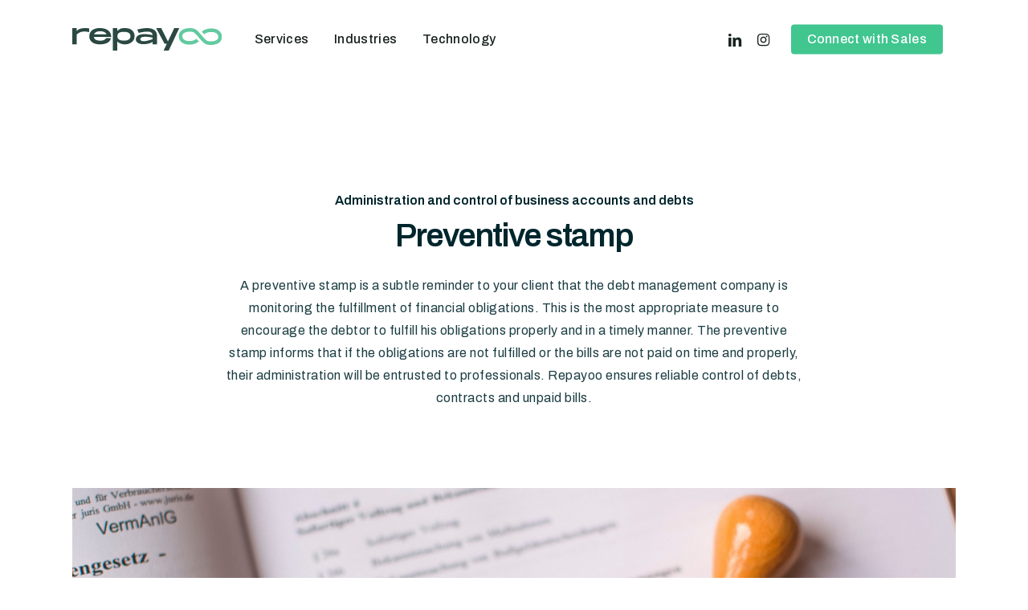

--- FILE ---
content_type: text/html; charset=UTF-8
request_url: https://repayoo.com/preventive-stamp/
body_size: 17841
content:
<!doctype html>
<html lang="lt-LT" class="no-js">
<head>
	<meta charset="UTF-8">
	<meta name="viewport" content="width=device-width, initial-scale=1, maximum-scale=1, user-scalable=0" /><meta name='robots' content='index, follow, max-image-preview:large, max-snippet:-1, max-video-preview:-1' />
	<style>img:is([sizes="auto" i], [sizes^="auto," i]) { contain-intrinsic-size: 3000px 1500px }</style>
	
	<!-- This site is optimized with the Yoast SEO plugin v26.7 - https://yoast.com/wordpress/plugins/seo/ -->
	<title>Preventive stamp | Administration and control of business accounts and debts</title>
	<meta name="description" content="We offer a preventive stamp on your invoices free of charge, the use of which will increase the probability of receiving timely payment of invoices by as much as 74%." />
	<link rel="canonical" href="https://repayoo.com/preventive-stamp/" />
	<meta property="og:locale" content="lt_LT" />
	<meta property="og:type" content="article" />
	<meta property="og:title" content="Preventive stamp | Administration and control of business accounts and debts" />
	<meta property="og:description" content="We offer a preventive stamp on your invoices free of charge, the use of which will increase the probability of receiving timely payment of invoices by as much as 74%." />
	<meta property="og:url" content="https://repayoo.com/preventive-stamp/" />
	<meta property="og:site_name" content="repayoo" />
	<meta property="article:publisher" content="https://www.facebook.com/repayoo" />
	<meta property="article:modified_time" content="2021-12-03T09:07:45+00:00" />
	<meta property="og:image" content="https://repayoo.com/wp-content/uploads/2021/12/repayoo-fb-og-en.png" />
	<meta property="og:image:width" content="1200" />
	<meta property="og:image:height" content="630" />
	<meta property="og:image:type" content="image/png" />
	<meta name="twitter:card" content="summary_large_image" />
	<meta name="twitter:site" content="@repayoo" />
	<meta name="twitter:label1" content="Est. reading time" />
	<meta name="twitter:data1" content="3 minutės" />
	<script type="application/ld+json" class="yoast-schema-graph">{"@context":"https://schema.org","@graph":[{"@type":"WebPage","@id":"https://repayoo.com/preventive-stamp/","url":"https://repayoo.com/preventive-stamp/","name":"Preventive stamp | Administration and control of business accounts and debts","isPartOf":{"@id":"https://repayoo.com/#website"},"datePublished":"2021-11-14T11:04:11+00:00","dateModified":"2021-12-03T09:07:45+00:00","description":"We offer a preventive stamp on your invoices free of charge, the use of which will increase the probability of receiving timely payment of invoices by as much as 74%.","breadcrumb":{"@id":"https://repayoo.com/preventive-stamp/#breadcrumb"},"inLanguage":"lt-LT","potentialAction":[{"@type":"ReadAction","target":["https://repayoo.com/preventive-stamp/"]}]},{"@type":"BreadcrumbList","@id":"https://repayoo.com/preventive-stamp/#breadcrumb","itemListElement":[{"@type":"ListItem","position":1,"name":"Home","item":"https://repayoo.com/"},{"@type":"ListItem","position":2,"name":"Preventive stamp"}]},{"@type":"WebSite","@id":"https://repayoo.com/#website","url":"https://repayoo.com/","name":"repayoo","description":"we get your debts paid using AI & CX","publisher":{"@id":"https://repayoo.com/#organization"},"potentialAction":[{"@type":"SearchAction","target":{"@type":"EntryPoint","urlTemplate":"https://repayoo.com/?s={search_term_string}"},"query-input":{"@type":"PropertyValueSpecification","valueRequired":true,"valueName":"search_term_string"}}],"inLanguage":"lt-LT"},{"@type":"Organization","@id":"https://repayoo.com/#organization","name":"Repayoo","url":"https://repayoo.com/","logo":{"@type":"ImageObject","inLanguage":"lt-LT","@id":"https://repayoo.com/#/schema/logo/image/","url":"http://repayoo.com/wp-content/uploads/2021/12/repayoo-rect.jpg","contentUrl":"http://repayoo.com/wp-content/uploads/2021/12/repayoo-rect.jpg","width":1200,"height":1200,"caption":"Repayoo"},"image":{"@id":"https://repayoo.com/#/schema/logo/image/"},"sameAs":["https://www.facebook.com/repayoo","https://x.com/repayoo","https://www.instagram.com/therepayoo/","https://www.linkedin.com/company/repayoo/about/"]}]}</script>
	<!-- / Yoast SEO plugin. -->


<link rel='dns-prefetch' href='//fonts.googleapis.com' />
<link rel='dns-prefetch' href='//www.googletagmanager.com' />
<link rel="alternate" type="application/rss+xml" title="repayoo &raquo; Įrašų RSS srautas" href="https://repayoo.com/feed/" />
<link rel="alternate" type="application/rss+xml" title="repayoo &raquo; Komentarų RSS srautas" href="https://repayoo.com/comments/feed/" />
<link rel="preload" href="https://repayoo.com/wp-content/themes/salient/css/fonts/icomoon.woff?v=1.2" as="font" type="font/woff" crossorigin="anonymous">
<style id='classic-theme-styles-inline-css' type='text/css'>
/*! This file is auto-generated */
.wp-block-button__link{color:#fff;background-color:#32373c;border-radius:9999px;box-shadow:none;text-decoration:none;padding:calc(.667em + 2px) calc(1.333em + 2px);font-size:1.125em}.wp-block-file__button{background:#32373c;color:#fff;text-decoration:none}
</style>
<style id='global-styles-inline-css' type='text/css'>
:root{--wp--preset--aspect-ratio--square: 1;--wp--preset--aspect-ratio--4-3: 4/3;--wp--preset--aspect-ratio--3-4: 3/4;--wp--preset--aspect-ratio--3-2: 3/2;--wp--preset--aspect-ratio--2-3: 2/3;--wp--preset--aspect-ratio--16-9: 16/9;--wp--preset--aspect-ratio--9-16: 9/16;--wp--preset--color--black: #000000;--wp--preset--color--cyan-bluish-gray: #abb8c3;--wp--preset--color--white: #ffffff;--wp--preset--color--pale-pink: #f78da7;--wp--preset--color--vivid-red: #cf2e2e;--wp--preset--color--luminous-vivid-orange: #ff6900;--wp--preset--color--luminous-vivid-amber: #fcb900;--wp--preset--color--light-green-cyan: #7bdcb5;--wp--preset--color--vivid-green-cyan: #00d084;--wp--preset--color--pale-cyan-blue: #8ed1fc;--wp--preset--color--vivid-cyan-blue: #0693e3;--wp--preset--color--vivid-purple: #9b51e0;--wp--preset--gradient--vivid-cyan-blue-to-vivid-purple: linear-gradient(135deg,rgba(6,147,227,1) 0%,rgb(155,81,224) 100%);--wp--preset--gradient--light-green-cyan-to-vivid-green-cyan: linear-gradient(135deg,rgb(122,220,180) 0%,rgb(0,208,130) 100%);--wp--preset--gradient--luminous-vivid-amber-to-luminous-vivid-orange: linear-gradient(135deg,rgba(252,185,0,1) 0%,rgba(255,105,0,1) 100%);--wp--preset--gradient--luminous-vivid-orange-to-vivid-red: linear-gradient(135deg,rgba(255,105,0,1) 0%,rgb(207,46,46) 100%);--wp--preset--gradient--very-light-gray-to-cyan-bluish-gray: linear-gradient(135deg,rgb(238,238,238) 0%,rgb(169,184,195) 100%);--wp--preset--gradient--cool-to-warm-spectrum: linear-gradient(135deg,rgb(74,234,220) 0%,rgb(151,120,209) 20%,rgb(207,42,186) 40%,rgb(238,44,130) 60%,rgb(251,105,98) 80%,rgb(254,248,76) 100%);--wp--preset--gradient--blush-light-purple: linear-gradient(135deg,rgb(255,206,236) 0%,rgb(152,150,240) 100%);--wp--preset--gradient--blush-bordeaux: linear-gradient(135deg,rgb(254,205,165) 0%,rgb(254,45,45) 50%,rgb(107,0,62) 100%);--wp--preset--gradient--luminous-dusk: linear-gradient(135deg,rgb(255,203,112) 0%,rgb(199,81,192) 50%,rgb(65,88,208) 100%);--wp--preset--gradient--pale-ocean: linear-gradient(135deg,rgb(255,245,203) 0%,rgb(182,227,212) 50%,rgb(51,167,181) 100%);--wp--preset--gradient--electric-grass: linear-gradient(135deg,rgb(202,248,128) 0%,rgb(113,206,126) 100%);--wp--preset--gradient--midnight: linear-gradient(135deg,rgb(2,3,129) 0%,rgb(40,116,252) 100%);--wp--preset--font-size--small: 13px;--wp--preset--font-size--medium: 20px;--wp--preset--font-size--large: 36px;--wp--preset--font-size--x-large: 42px;--wp--preset--spacing--20: 0.44rem;--wp--preset--spacing--30: 0.67rem;--wp--preset--spacing--40: 1rem;--wp--preset--spacing--50: 1.5rem;--wp--preset--spacing--60: 2.25rem;--wp--preset--spacing--70: 3.38rem;--wp--preset--spacing--80: 5.06rem;--wp--preset--shadow--natural: 6px 6px 9px rgba(0, 0, 0, 0.2);--wp--preset--shadow--deep: 12px 12px 50px rgba(0, 0, 0, 0.4);--wp--preset--shadow--sharp: 6px 6px 0px rgba(0, 0, 0, 0.2);--wp--preset--shadow--outlined: 6px 6px 0px -3px rgba(255, 255, 255, 1), 6px 6px rgba(0, 0, 0, 1);--wp--preset--shadow--crisp: 6px 6px 0px rgba(0, 0, 0, 1);}:where(.is-layout-flex){gap: 0.5em;}:where(.is-layout-grid){gap: 0.5em;}body .is-layout-flex{display: flex;}.is-layout-flex{flex-wrap: wrap;align-items: center;}.is-layout-flex > :is(*, div){margin: 0;}body .is-layout-grid{display: grid;}.is-layout-grid > :is(*, div){margin: 0;}:where(.wp-block-columns.is-layout-flex){gap: 2em;}:where(.wp-block-columns.is-layout-grid){gap: 2em;}:where(.wp-block-post-template.is-layout-flex){gap: 1.25em;}:where(.wp-block-post-template.is-layout-grid){gap: 1.25em;}.has-black-color{color: var(--wp--preset--color--black) !important;}.has-cyan-bluish-gray-color{color: var(--wp--preset--color--cyan-bluish-gray) !important;}.has-white-color{color: var(--wp--preset--color--white) !important;}.has-pale-pink-color{color: var(--wp--preset--color--pale-pink) !important;}.has-vivid-red-color{color: var(--wp--preset--color--vivid-red) !important;}.has-luminous-vivid-orange-color{color: var(--wp--preset--color--luminous-vivid-orange) !important;}.has-luminous-vivid-amber-color{color: var(--wp--preset--color--luminous-vivid-amber) !important;}.has-light-green-cyan-color{color: var(--wp--preset--color--light-green-cyan) !important;}.has-vivid-green-cyan-color{color: var(--wp--preset--color--vivid-green-cyan) !important;}.has-pale-cyan-blue-color{color: var(--wp--preset--color--pale-cyan-blue) !important;}.has-vivid-cyan-blue-color{color: var(--wp--preset--color--vivid-cyan-blue) !important;}.has-vivid-purple-color{color: var(--wp--preset--color--vivid-purple) !important;}.has-black-background-color{background-color: var(--wp--preset--color--black) !important;}.has-cyan-bluish-gray-background-color{background-color: var(--wp--preset--color--cyan-bluish-gray) !important;}.has-white-background-color{background-color: var(--wp--preset--color--white) !important;}.has-pale-pink-background-color{background-color: var(--wp--preset--color--pale-pink) !important;}.has-vivid-red-background-color{background-color: var(--wp--preset--color--vivid-red) !important;}.has-luminous-vivid-orange-background-color{background-color: var(--wp--preset--color--luminous-vivid-orange) !important;}.has-luminous-vivid-amber-background-color{background-color: var(--wp--preset--color--luminous-vivid-amber) !important;}.has-light-green-cyan-background-color{background-color: var(--wp--preset--color--light-green-cyan) !important;}.has-vivid-green-cyan-background-color{background-color: var(--wp--preset--color--vivid-green-cyan) !important;}.has-pale-cyan-blue-background-color{background-color: var(--wp--preset--color--pale-cyan-blue) !important;}.has-vivid-cyan-blue-background-color{background-color: var(--wp--preset--color--vivid-cyan-blue) !important;}.has-vivid-purple-background-color{background-color: var(--wp--preset--color--vivid-purple) !important;}.has-black-border-color{border-color: var(--wp--preset--color--black) !important;}.has-cyan-bluish-gray-border-color{border-color: var(--wp--preset--color--cyan-bluish-gray) !important;}.has-white-border-color{border-color: var(--wp--preset--color--white) !important;}.has-pale-pink-border-color{border-color: var(--wp--preset--color--pale-pink) !important;}.has-vivid-red-border-color{border-color: var(--wp--preset--color--vivid-red) !important;}.has-luminous-vivid-orange-border-color{border-color: var(--wp--preset--color--luminous-vivid-orange) !important;}.has-luminous-vivid-amber-border-color{border-color: var(--wp--preset--color--luminous-vivid-amber) !important;}.has-light-green-cyan-border-color{border-color: var(--wp--preset--color--light-green-cyan) !important;}.has-vivid-green-cyan-border-color{border-color: var(--wp--preset--color--vivid-green-cyan) !important;}.has-pale-cyan-blue-border-color{border-color: var(--wp--preset--color--pale-cyan-blue) !important;}.has-vivid-cyan-blue-border-color{border-color: var(--wp--preset--color--vivid-cyan-blue) !important;}.has-vivid-purple-border-color{border-color: var(--wp--preset--color--vivid-purple) !important;}.has-vivid-cyan-blue-to-vivid-purple-gradient-background{background: var(--wp--preset--gradient--vivid-cyan-blue-to-vivid-purple) !important;}.has-light-green-cyan-to-vivid-green-cyan-gradient-background{background: var(--wp--preset--gradient--light-green-cyan-to-vivid-green-cyan) !important;}.has-luminous-vivid-amber-to-luminous-vivid-orange-gradient-background{background: var(--wp--preset--gradient--luminous-vivid-amber-to-luminous-vivid-orange) !important;}.has-luminous-vivid-orange-to-vivid-red-gradient-background{background: var(--wp--preset--gradient--luminous-vivid-orange-to-vivid-red) !important;}.has-very-light-gray-to-cyan-bluish-gray-gradient-background{background: var(--wp--preset--gradient--very-light-gray-to-cyan-bluish-gray) !important;}.has-cool-to-warm-spectrum-gradient-background{background: var(--wp--preset--gradient--cool-to-warm-spectrum) !important;}.has-blush-light-purple-gradient-background{background: var(--wp--preset--gradient--blush-light-purple) !important;}.has-blush-bordeaux-gradient-background{background: var(--wp--preset--gradient--blush-bordeaux) !important;}.has-luminous-dusk-gradient-background{background: var(--wp--preset--gradient--luminous-dusk) !important;}.has-pale-ocean-gradient-background{background: var(--wp--preset--gradient--pale-ocean) !important;}.has-electric-grass-gradient-background{background: var(--wp--preset--gradient--electric-grass) !important;}.has-midnight-gradient-background{background: var(--wp--preset--gradient--midnight) !important;}.has-small-font-size{font-size: var(--wp--preset--font-size--small) !important;}.has-medium-font-size{font-size: var(--wp--preset--font-size--medium) !important;}.has-large-font-size{font-size: var(--wp--preset--font-size--large) !important;}.has-x-large-font-size{font-size: var(--wp--preset--font-size--x-large) !important;}
:where(.wp-block-post-template.is-layout-flex){gap: 1.25em;}:where(.wp-block-post-template.is-layout-grid){gap: 1.25em;}
:where(.wp-block-columns.is-layout-flex){gap: 2em;}:where(.wp-block-columns.is-layout-grid){gap: 2em;}
:root :where(.wp-block-pullquote){font-size: 1.5em;line-height: 1.6;}
</style>
<link rel='stylesheet' id='font-awesome-css' href='https://repayoo.com/wp-content/themes/salient/css/font-awesome.min.css?ver=4.7.1' type='text/css' media='all' />
<link rel='stylesheet' id='salient-grid-system-css' href='https://repayoo.com/wp-content/themes/salient/css/build/grid-system.css?ver=14.0.3' type='text/css' media='all' />
<link rel='stylesheet' id='main-styles-css' href='https://repayoo.com/wp-content/themes/salient/css/build/style.css?ver=14.0.3' type='text/css' media='all' />
<link rel='stylesheet' id='nectar-header-layout-left-aligned-css' href='https://repayoo.com/wp-content/themes/salient/css/build/header/header-layout-menu-left-aligned.css?ver=14.0.3' type='text/css' media='all' />
<link rel='stylesheet' id='responsive-css' href='https://repayoo.com/wp-content/themes/salient/css/build/responsive.css?ver=14.0.3' type='text/css' media='all' />
<link rel='stylesheet' id='skin-material-css' href='https://repayoo.com/wp-content/themes/salient/css/build/skin-material.css?ver=14.0.3' type='text/css' media='all' />
<link rel='stylesheet' id='salient-wp-menu-dynamic-css' href='https://repayoo.com/wp-content/uploads/salient/menu-dynamic.css?ver=63560' type='text/css' media='all' />
<link rel='stylesheet' id='js_composer_front-css' href='https://repayoo.com/wp-content/plugins/js_composer_salient/assets/css/js_composer.min.css?ver=6.6.0' type='text/css' media='all' />
<link rel='stylesheet' id='dynamic-css-css' href='https://repayoo.com/wp-content/themes/salient/css/salient-dynamic-styles.css?ver=91578' type='text/css' media='all' />
<style id='dynamic-css-inline-css' type='text/css'>
@media only screen and (min-width:1000px){body #ajax-content-wrap.no-scroll{min-height:calc(100vh - 98px);height:calc(100vh - 98px)!important;}}@media only screen and (min-width:1000px){#page-header-wrap.fullscreen-header,#page-header-wrap.fullscreen-header #page-header-bg,html:not(.nectar-box-roll-loaded) .nectar-box-roll > #page-header-bg.fullscreen-header,.nectar_fullscreen_zoom_recent_projects,#nectar_fullscreen_rows:not(.afterLoaded) > div{height:calc(100vh - 97px);}.wpb_row.vc_row-o-full-height.top-level,.wpb_row.vc_row-o-full-height.top-level > .col.span_12{min-height:calc(100vh - 97px);}html:not(.nectar-box-roll-loaded) .nectar-box-roll > #page-header-bg.fullscreen-header{top:98px;}.nectar-slider-wrap[data-fullscreen="true"]:not(.loaded),.nectar-slider-wrap[data-fullscreen="true"]:not(.loaded) .swiper-container{height:calc(100vh - 96px)!important;}.admin-bar .nectar-slider-wrap[data-fullscreen="true"]:not(.loaded),.admin-bar .nectar-slider-wrap[data-fullscreen="true"]:not(.loaded) .swiper-container{height:calc(100vh - 96px - 32px)!important;}}@media only screen and (max-width:999px){.using-mobile-browser #nectar_fullscreen_rows:not(.afterLoaded):not([data-mobile-disable="on"]) > div{height:calc(100vh - 120px);}.using-mobile-browser .wpb_row.vc_row-o-full-height.top-level,.using-mobile-browser .wpb_row.vc_row-o-full-height.top-level > .col.span_12,[data-permanent-transparent="1"].using-mobile-browser .wpb_row.vc_row-o-full-height.top-level,[data-permanent-transparent="1"].using-mobile-browser .wpb_row.vc_row-o-full-height.top-level > .col.span_12{min-height:calc(100vh - 120px);}html:not(.nectar-box-roll-loaded) .nectar-box-roll > #page-header-bg.fullscreen-header,.nectar_fullscreen_zoom_recent_projects,.nectar-slider-wrap[data-fullscreen="true"]:not(.loaded),.nectar-slider-wrap[data-fullscreen="true"]:not(.loaded) .swiper-container,#nectar_fullscreen_rows:not(.afterLoaded):not([data-mobile-disable="on"]) > div{height:calc(100vh - 67px);}.wpb_row.vc_row-o-full-height.top-level,.wpb_row.vc_row-o-full-height.top-level > .col.span_12{min-height:calc(100vh - 67px);}body[data-transparent-header="false"] #ajax-content-wrap.no-scroll{min-height:calc(100vh - 67px);height:calc(100vh - 67px);}}body .container-wrap .vc_row-fluid[data-column-margin="80px"] > .span_12,body .container-wrap .vc_row-fluid[data-column-margin="80px"] .full-page-inner > .container > .span_12,body .container-wrap .vc_row-fluid[data-column-margin="80px"] .full-page-inner > .span_12{margin-left:-40px;margin-right:-40px;}body .container-wrap .vc_row-fluid[data-column-margin="80px"] .wpb_column:not(.child_column),body .container-wrap .inner_row[data-column-margin="80px"] .child_column{padding-left:40px;padding-right:40px;}.container-wrap .vc_row-fluid[data-column-margin="80px"].full-width-content > .span_12,.container-wrap .vc_row-fluid[data-column-margin="80px"].full-width-content .full-page-inner > .span_12{margin-left:0;margin-right:0;padding-left:40px;padding-right:40px;}.single-portfolio #full_width_portfolio .vc_row-fluid[data-column-margin="80px"].full-width-content > .span_12{padding-right:40px;}@media only screen and (max-width:999px) and (min-width:690px){.vc_row-fluid[data-column-margin="80px"] > .span_12 > .one-fourths:not([class*="vc_col-xs-"]),.vc_row-fluid .vc_row-fluid.inner_row[data-column-margin="80px"] > .span_12 > .one-fourths:not([class*="vc_col-xs-"]){margin-bottom:80px;}}@media only screen and (max-width:999px){body .vc_row-fluid:not(.full-width-content) > .span_12 .vc_col-sm-2:not(:last-child):not([class*="vc_col-xs-"]){margin-bottom:25px;}}@media only screen and (min-width :690px) and (max-width :999px){body .vc_col-sm-2{width:31.2%;margin-left:3.1%;}body .full-width-content .vc_col-sm-2{width:33.3%;margin-left:0;}.vc_row-fluid .vc_col-sm-2[class*="vc_col-sm-"]:first-child:not([class*="offset"]),.vc_row-fluid .vc_col-sm-2[class*="vc_col-sm-"]:nth-child(3n+4):not([class*="offset"]){margin-left:0;}}@media only screen and (max-width :690px){body .vc_row-fluid .vc_col-sm-2:not([class*="vc_col-xs"]),body .vc_row-fluid.full-width-content .vc_col-sm-2:not([class*="vc_col-xs"]){width:50%;}.vc_row-fluid .vc_col-sm-2[class*="vc_col-sm-"]:first-child:not([class*="offset"]),.vc_row-fluid .vc_col-sm-2[class*="vc_col-sm-"]:nth-child(2n+3):not([class*="offset"]){margin-left:0;}}.container-wrap .main-content .column-image-bg-wrap[data-bg-pos="center center"] .column-image-bg{background-position:center center;}.wpb_column[data-border-radius="3px"] > .vc_column-inner,.wpb_column[data-border-radius="3px"] > .vc_column-inner > .column-link,.wpb_column[data-border-radius="3px"] > .vc_column-inner > .column-bg-overlay-wrap,.wpb_column[data-border-radius="3px"] > .vc_column-inner > .column-image-bg-wrap[data-bg-animation="zoom-out-reveal"],.wpb_column[data-border-radius="3px"] > .vc_column-inner > .column-image-bg-wrap .column-image-bg,.wpb_column[data-border-radius="3px"] > .vc_column-inner > .column-image-bg-wrap[data-n-parallax-bg="true"]{border-radius:3px;}.col.padding-4-percent > .vc_column-inner,.col.padding-4-percent > .n-sticky > .vc_column-inner{padding:calc(600px * 0.06);}@media only screen and (max-width:690px){.col.padding-4-percent > .vc_column-inner,.col.padding-4-percent > .n-sticky > .vc_column-inner{padding:calc(100vw * 0.06);}}@media only screen and (min-width:1000px){.col.padding-4-percent > .vc_column-inner,.col.padding-4-percent > .n-sticky > .vc_column-inner{padding:calc((100vw - 180px) * 0.04);}.column_container:not(.vc_col-sm-12) .col.padding-4-percent > .vc_column-inner{padding:calc((100vw - 180px) * 0.02);}}@media only screen and (min-width:1425px){.col.padding-4-percent > .vc_column-inner{padding:calc(1245px * 0.04);}.column_container:not(.vc_col-sm-12) .col.padding-4-percent > .vc_column-inner{padding:calc(1245px * 0.02);}}.full-width-content .col.padding-4-percent > .vc_column-inner{padding:calc(100vw * 0.04);}@media only screen and (max-width:999px){.full-width-content .col.padding-4-percent > .vc_column-inner{padding:calc(100vw * 0.06);}}@media only screen and (min-width:1000px){.full-width-content .column_container:not(.vc_col-sm-12) .col.padding-4-percent > .vc_column-inner{padding:calc(100vw * 0.02);}}@media only screen and (max-width:999px){.divider-wrap.height_tablet_70px > .divider{height:70px!important;}}@media only screen and (max-width:999px){.divider-wrap.height_tablet_50px > .divider{height:50px!important;}}@media only screen and (max-width:999px){.divider-wrap.height_tablet_270px > .divider{height:270px!important;}}@media only screen and (max-width:999px){.divider-wrap.height_tablet_265px > .divider{height:265px!important;}}.nectar-button.small{border-radius:2px 2px 2px 2px;font-size:12px;padding:8px 14px;color:#FFF;box-shadow:0 -1px rgba(0,0,0,0.1) inset;}.nectar-button.small.see-through,.nectar-button.small.see-through-2,.nectar-button.small.see-through-3{padding-top:6px;padding-bottom:6px}.nectar-button.small i{font-size:16px;line-height:16px;right:26px}.nectar-button.small i.icon-button-arrow{font-size:16px}.nectar-button.has-icon.small,.nectar-button.tilt.has-icon.small{padding-left:33px;padding-right:33px}.nectar-button.has-icon.small:hover span,.nectar-button.tilt.small.has-icon span,body.material .nectar-button.has-icon.small span{-webkit-transform:translateX(-14px);transform:translateX(-14px)}.nectar-button.small.has-icon:hover i,.nectar-button.small.tilt.has-icon i{-webkit-transform:translateX(10px);transform:translateX(10px);}body.material .nectar-button.small i{font-size:14px;}body.material[data-button-style^="rounded"] .nectar-button.small i{font-size:12px;}@media only screen and (max-width:690px){.divider-wrap.height_phone_265px > .divider{height:265px!important;}}@media only screen and (max-width:690px){.divider-wrap.height_phone_270px > .divider{height:270px!important;}}@media only screen and (max-width:690px){.divider-wrap.height_phone_50px > .divider{height:50px!important;}}@media only screen and (max-width:690px){.divider-wrap.height_phone_70px > .divider{height:70px!important;}}.screen-reader-text,.nectar-skip-to-content:not(:focus){border:0;clip:rect(1px,1px,1px,1px);clip-path:inset(50%);height:1px;margin:-1px;overflow:hidden;padding:0;position:absolute!important;width:1px;word-wrap:normal!important;}
.hs_upload_overdue_invoice.hs-upload_overdue_invoice.hs-fieldtype-file.field.hs-form-field {
    border: 1px solid #cbd6e2;
    padding: 20px 20px 10px 20px;
    background: #f5f8fa;
}
hr {
    margin:60px 0px;
}
body.single .heading-title {
    margin:0px !important;
}
.form-header-btn {
    background:#41c68f !important;
    color:#fff !important;
    border:0px !important;
}
.meta-comment-count {
    display:none !important;
}
ul.sub-menu a {
    padding:17px 20px !important;
}
.sf-menu >li ul {
    padding:0px !important;
}
.wp-for-button {
    background:#41c68f !important;
    color:#fff !important;
}
.testimonial_slider .controls {
   text-align: left !important; 
}
.testimonial_slider[data-style="minimal"] .slides {
    margin: 0 !important;
}
.testimonial_slider[data-style="minimal"] blockquote {
    padding: 0 !important;
}
.testimonial_slider p {
    text-align: left !important;
}
.testimonial_slider[data-style="minimal"] .testimonial-next-prev .prev {
    display:none !important;
}
ul.off-canvas-social-links {
    padding-top: 40px !IMPORTANT;
}
li#menu-item-52 a span {
    color: #fff !important;
}
.flickity-viewport:hover {
    transform:scale(1) !important;
}
.flickity-viewport h4 {
   font-size:20px !important;
    line-height:24px !important;
    letter-spacing:0px !important; 
}
#services h3 {
    font-size:20px !important;
    line-height:32px !important;
    letter-spacing:0px !important;
}
.features h5 {
    font-weight:800 !important;
}
span.title {
    text-align: left !important;
    font-size: 16px !IMPORTANT;
}
span.testimonial-name {
    text-align: left !important;
    transform: scale(1) !important;
    font-size: 18px !IMPORTANT;
}
.iwithtext .iwt-text {
    padding-left: 45px !important;
}
.iwt-icon i {
    font-size: 24px !important;
}
#footer-widgets h6 {
    color:#61ca9f !important;
    margin-bottom: 25px !important;
}
.footer-link-about {
    display: block;
    font-size: 20px;
    margin-top: 10px;
    color: #61ca9f !important;
}
.footer-link-about a {
    color: #61ca9f !important;
}
p {
    opacity: 0.9 !important;
    transition:all 250ms ease;
}
p:hover {
    opacity: 1 !important;
    transition:all 250ms ease;
}
blockquote p {
    opacity: 1 !important;
}
@media only screen and (max-width: 690px) {
    .hero-button {
        width:100% !important;
        text-align:center !important;
        font-size: 17px !important;
    }
    body[data-slide-out-widget-area-style="slide-out-from-right"] #slide-out-widget-area .off-canvas-social-links li a {
        padding:0 9px !important;
    }
    blockquote p {
        font-size:18px !important;
        line-height:28px !important;
    }
    input#wpforms-807-field_2 {
    padding: 22.5px 12px;
}
}
@media only screen and (min-width: 1000px) {
#footer-outer .row {
    padding: 140px 0 120px;
}
.form-header .wpforms-field-container {
    display:inline-block;
}
.form-header .wpforms-submit-container {
    display:inline-block;
}
.form-header input#wpforms-807-field_2 {
    max-width: 98% !important;
    padding: 22.5px 12px;
}
.form-header .wpforms-field-container {
    min-width: 50%;
}
}


-------


.open-quote,
.close-quote {
    font-family:"Basis", sans-serif !important;
    font-size:24px !important;
}
</style>
<link rel='stylesheet' id='salient-child-style-css' href='https://repayoo.com/wp-content/themes/salient-child/style.css?ver=14.0.3' type='text/css' media='all' />
<link rel='stylesheet' id='redux-google-fonts-salient_redux-css' href='https://fonts.googleapis.com/css?family=Archivo%3A500%2C400%2C600%2C700%7CSpectral%3A400italic&#038;display=swap&#038;ver=1643807452' type='text/css' media='all' />
<script type="text/javascript" src="https://repayoo.com/wp-includes/js/jquery/jquery.min.js?ver=3.7.1" id="jquery-core-js"></script>
<script type="text/javascript" src="https://repayoo.com/wp-includes/js/jquery/jquery-migrate.min.js?ver=3.4.1" id="jquery-migrate-js"></script>
<link rel="https://api.w.org/" href="https://repayoo.com/wp-json/" /><link rel="alternate" title="JSON" type="application/json" href="https://repayoo.com/wp-json/wp/v2/pages/683" /><link rel="EditURI" type="application/rsd+xml" title="RSD" href="https://repayoo.com/xmlrpc.php?rsd" />
<meta name="generator" content="WordPress 6.8.3" />
<link rel='shortlink' href='https://repayoo.com/?p=683' />
<link rel="alternate" title="oEmbed (JSON)" type="application/json+oembed" href="https://repayoo.com/wp-json/oembed/1.0/embed?url=https%3A%2F%2Frepayoo.com%2Fpreventive-stamp%2F" />
<link rel="alternate" title="oEmbed (XML)" type="text/xml+oembed" href="https://repayoo.com/wp-json/oembed/1.0/embed?url=https%3A%2F%2Frepayoo.com%2Fpreventive-stamp%2F&#038;format=xml" />
<meta name="generator" content="Site Kit by Google 1.170.0" /><script type="text/javascript"> var root = document.getElementsByTagName( "html" )[0]; root.setAttribute( "class", "js" ); </script><meta name="verify-paysera" content="3feaa16b9b532723f8f1b4bcec23f8f1">
<!-- Global site tag (gtag.js) - Google Analytics -->
<script async src="https://www.googletagmanager.com/gtag/js?id=G-WTVF1FJNST"></script>
<script>
  window.dataLayer = window.dataLayer || [];
  function gtag(){dataLayer.push(arguments);}
  gtag('js', new Date());

  gtag('config', 'G-WTVF1FJNST');
</script>

<!-- Facebook Pixel Code -->
<script>
  !function(f,b,e,v,n,t,s)
  {if(f.fbq)return;n=f.fbq=function(){n.callMethod?
  n.callMethod.apply(n,arguments):n.queue.push(arguments)};
  if(!f._fbq)f._fbq=n;n.push=n;n.loaded=!0;n.version='2.0';
  n.queue=[];t=b.createElement(e);t.async=!0;
  t.src=v;s=b.getElementsByTagName(e)[0];
  s.parentNode.insertBefore(t,s)}(window, document,'script',
  'https://connect.facebook.net/en_US/fbevents.js');
  fbq('init', '305000728136968');
  fbq('track', 'PageView');
</script>
<noscript><img height="1" width="1" style="display:none"
  src="https://www.facebook.com/tr?id=305000728136968&ev=PageView&noscript=1"
/></noscript>
<!-- End Facebook Pixel Code -->

<!-- Start of HubSpot Embed Code -->
  <script type="text/javascript" id="hs-script-loader" async defer src="//js-eu1.hs-scripts.com/25310960.js"></script>
<!-- End of HubSpot Embed Code -->

<meta name="robots" content="max-image-preview:large">
<meta name="msapplication-TileColor" content="#284842">
<meta name="theme-color" content="#284842"><meta name="generator" content="Powered by WPBakery Page Builder - drag and drop page builder for WordPress."/>
<link rel="icon" href="https://repayoo.com/wp-content/uploads/2021/11/cropped-repayoo-icon-3-32x32.jpg" sizes="32x32" />
<link rel="icon" href="https://repayoo.com/wp-content/uploads/2021/11/cropped-repayoo-icon-3-192x192.jpg" sizes="192x192" />
<link rel="apple-touch-icon" href="https://repayoo.com/wp-content/uploads/2021/11/cropped-repayoo-icon-3-180x180.jpg" />
<meta name="msapplication-TileImage" content="https://repayoo.com/wp-content/uploads/2021/11/cropped-repayoo-icon-3-270x270.jpg" />
<noscript><style> .wpb_animate_when_almost_visible { opacity: 1; }</style></noscript></head><body class="wp-singular page-template-default page page-id-683 wp-theme-salient wp-child-theme-salient-child no-webp-support material wpb-js-composer js-comp-ver-6.6.0 vc_responsive" data-footer-reveal="false" data-footer-reveal-shadow="none" data-header-format="menu-left-aligned" data-body-border="off" data-boxed-style="" data-header-breakpoint="1000" data-dropdown-style="minimal" data-cae="easeOutCubic" data-cad="750" data-megamenu-width="contained" data-aie="none" data-ls="fancybox" data-apte="horizontal_swipe_basic" data-hhun="1" data-fancy-form-rcs="default" data-form-style="default" data-form-submit="regular" data-is="minimal" data-button-style="slightly_rounded_shadow" data-user-account-button="false" data-flex-cols="true" data-col-gap="default" data-header-inherit-rc="false" data-header-search="false" data-animated-anchors="true" data-ajax-transitions="false" data-full-width-header="false" data-slide-out-widget-area="true" data-slide-out-widget-area-style="slide-out-from-right" data-user-set-ocm="off" data-loading-animation="none" data-bg-header="false" data-responsive="1" data-ext-responsive="true" data-ext-padding="90" data-header-resize="0" data-header-color="custom" data-transparent-header="false" data-cart="false" data-remove-m-parallax="" data-remove-m-video-bgs="" data-m-animate="0" data-force-header-trans-color="light" data-smooth-scrolling="0" data-permanent-transparent="false" >
	
	<script type="text/javascript">
	 (function(window, document) {

		 if(navigator.userAgent.match(/(Android|iPod|iPhone|iPad|BlackBerry|IEMobile|Opera Mini)/)) {
			 document.body.className += " using-mobile-browser mobile ";
		 }

		 if( !("ontouchstart" in window) ) {

			 var body = document.querySelector("body");
			 var winW = window.innerWidth;
			 var bodyW = body.clientWidth;

			 if (winW > bodyW + 4) {
				 body.setAttribute("style", "--scroll-bar-w: " + (winW - bodyW - 4) + "px");
			 } else {
				 body.setAttribute("style", "--scroll-bar-w: 0px");
			 }
		 }

	 })(window, document);
   </script><a href="#ajax-content-wrap" class="nectar-skip-to-content">Skip to main content</a><div class="ocm-effect-wrap"><div class="ocm-effect-wrap-inner">	
	<div id="header-space"  data-header-mobile-fixed='1'></div> 
	
		<div id="header-outer" data-has-menu="true" data-has-buttons="no" data-header-button_style="default" data-using-pr-menu="true" data-mobile-fixed="1" data-ptnm="false" data-lhe="default" data-user-set-bg="#ffffff" data-format="menu-left-aligned" data-permanent-transparent="false" data-megamenu-rt="0" data-remove-fixed="1" data-header-resize="0" data-cart="false" data-transparency-option="0" data-box-shadow="none" data-shrink-num="6" data-using-secondary="0" data-using-logo="1" data-logo-height="28" data-m-logo-height="44" data-padding="35" data-full-width="false" data-condense="false" >
		
<div id="search-outer" class="nectar">
	<div id="search">
		<div class="container">
			 <div id="search-box">
				 <div class="inner-wrap">
					 <div class="col span_12">
						  <form role="search" action="https://repayoo.com/" method="GET">
														 <input type="text" name="s"  value="" aria-label="Search" placeholder="Search" />
							 
						<span>Hit enter to search or ESC to close</span>
												</form>
					</div><!--/span_12-->
				</div><!--/inner-wrap-->
			 </div><!--/search-box-->
			 <div id="close"><a href="#"><span class="screen-reader-text">Close Search</span>
				<span class="close-wrap"> <span class="close-line close-line1"></span> <span class="close-line close-line2"></span> </span>				 </a></div>
		 </div><!--/container-->
	</div><!--/search-->
</div><!--/search-outer-->

<header id="top">
	<div class="container">
		<div class="row">
			<div class="col span_3">
								<a id="logo" href="https://repayoo.com" data-supplied-ml-starting-dark="false" data-supplied-ml-starting="false" data-supplied-ml="true" >
					<img class="stnd skip-lazy default-logo dark-version" width="199" height="30" alt="repayoo" src="https://repayoo.com/wp-content/uploads/repayoo-logo.svg" srcset="https://repayoo.com/wp-content/uploads/repayoo-logo.svg 1x, https://repayoo.com/wp-content/uploads/repayoo-logo.svg 2x" /><img class="mobile-only-logo skip-lazy" alt="repayoo" width="199" height="62" src="https://repayoo.com/wp-content/uploads/repayoo-dark-mobile-logo.svg" />				</a>
							</div><!--/span_3-->

			<div class="col span_9 col_last">
									<div class="nectar-mobile-only mobile-header"><div class="inner"></div></div>
													<div class="slide-out-widget-area-toggle mobile-icon slide-out-from-right" data-custom-color="false" data-icon-animation="simple-transform">
						<div> <a href="#sidewidgetarea" aria-label="Navigation Menu" aria-expanded="false" class="closed using-label">
							<i class="label">Menu</i><span aria-hidden="true"> <i class="lines-button x2"> <i class="lines"></i> </i> </span>
						</a></div>
					</div>
				
									<nav>
													<ul class="sf-menu">
								<li id="menu-item-47" class="menu-item menu-item-type-post_type menu-item-object-page menu-item-has-children nectar-regular-menu-item menu-item-47"><a href="https://repayoo.com/services/"><span class="menu-title-text">Services</span></a>
<ul class="sub-menu">
	<li id="menu-item-350" class="menu-item menu-item-type-post_type menu-item-object-page nectar-regular-menu-item menu-item-350"><a href="https://repayoo.com/services/payment-monitoring/"><span class="menu-title-text">Payment monitoring</span></a></li>
	<li id="menu-item-351" class="menu-item menu-item-type-post_type menu-item-object-page nectar-regular-menu-item menu-item-351"><a href="https://repayoo.com/services/debt-recovery/"><span class="menu-title-text">Debt recovery</span></a></li>
	<li id="menu-item-349" class="menu-item menu-item-type-post_type menu-item-object-page nectar-regular-menu-item menu-item-349"><a href="https://repayoo.com/services/debt-purchase/"><span class="menu-title-text">Debt purchase</span></a></li>
</ul>
</li>
<li id="menu-item-49" class="menu-item menu-item-type-post_type menu-item-object-page nectar-regular-menu-item menu-item-49"><a href="https://repayoo.com/industries/"><span class="menu-title-text">Industries</span></a></li>
<li id="menu-item-50" class="menu-item menu-item-type-post_type menu-item-object-page nectar-regular-menu-item menu-item-50"><a href="https://repayoo.com/technology/"><span class="menu-title-text">Technology</span></a></li>
							</ul>
						
					</nav>

					
				</div><!--/span_9-->

									<div class="right-aligned-menu-items">
						<nav>
							<ul class="buttons sf-menu" data-user-set-ocm="off">

								<li id="menu-item-612" class="menu-item menu-item-type-post_type menu-item-object-page button_solid_color menu-item-612"><a href="https://repayoo.com/connect-with-sales/"><span class="menu-title-text">Connect with Sales</span></a></li>

							</ul>

							<ul><li id="social-in-menu" class="button_social_group"><a target="_blank" rel="noopener" href="https://www.linkedin.com/company/repayoo/about/"><span class="screen-reader-text">linkedin</span><i class="fa fa-linkedin" aria-hidden="true"></i> </a><a target="_blank" rel="noopener" href="https://www.instagram.com/therepayoo/"><span class="screen-reader-text">instagram</span><i class="fa fa-instagram" aria-hidden="true"></i> </a></li></ul>						</nav>
					</div><!--/right-aligned-menu-items-->

					
			</div><!--/row-->
					</div><!--/container-->
	</header>		
	</div>
		<div id="ajax-content-wrap">
<div class="container-wrap">
	<div class="container main-content">
		<div class="row">
			
		<div id="fws_6968583d57da0"  data-column-margin="default" data-midnight="dark"  class="wpb_row vc_row-fluid vc_row top-level"  style="padding-top: 0px; padding-bottom: 0px; "><div class="row-bg-wrap" data-bg-animation="none" data-bg-overlay="false"><div class="inner-wrap"><div class="row-bg"  style=""></div></div></div><div class="row_col_wrap_12 col span_12 dark left">
	<div  class="vc_col-sm-2 wpb_column column_container vc_column_container col no-extra-padding inherit_tablet inherit_phone"  data-padding-pos="all" data-has-bg-color="false" data-bg-color="" data-bg-opacity="1" data-animation="" data-delay="0" >
		<div class="vc_column-inner" >
			<div class="wpb_wrapper">
				
			</div> 
		</div>
	</div> 

	<div  class="vc_col-sm-8 wpb_column column_container vc_column_container col no-extra-padding inherit_tablet inherit_phone"  data-padding-pos="all" data-has-bg-color="false" data-bg-color="" data-bg-opacity="1" data-animation="" data-delay="0" >
		<div class="vc_column-inner" >
			<div class="wpb_wrapper">
				<div class="divider-wrap height_tablet_70px height_phone_70px" data-alignment="default"><div style="height: 100px;" class="divider"></div></div>
<div class="wpb_text_column wpb_content_element" >
	<div class="wpb_wrapper">
		<h6 style="text-align: center;">Administration and control of business accounts and debts</h6>
<h1 style="text-align: center;">Preventive stamp</h1>
	</div>
</div>




<div class="wpb_text_column wpb_content_element" >
	<div class="wpb_wrapper">
		<p style="text-align: center;">A preventive stamp is a subtle reminder to your client that the debt management company is monitoring the fulfillment of financial obligations. This is the most appropriate measure to encourage the debtor to fulfill his obligations properly and in a timely manner. The preventive stamp informs that if the obligations are not fulfilled or the bills are not paid on time and properly, their administration will be entrusted to professionals. Repayoo ensures reliable control of debts, contracts and unpaid bills.</p>
	</div>
</div>



<div class="divider-wrap height_tablet_50px height_phone_50px" data-alignment="default"><div style="height: 50px;" class="divider"></div></div>
			</div> 
		</div>
	</div> 

	<div  class="vc_col-sm-2 wpb_column column_container vc_column_container col no-extra-padding inherit_tablet inherit_phone"  data-padding-pos="all" data-has-bg-color="false" data-bg-color="" data-bg-opacity="1" data-animation="" data-delay="0" >
		<div class="vc_column-inner" >
			<div class="wpb_wrapper">
				
			</div> 
		</div>
	</div> 
</div></div>
		<div id="fws_6968583d588ea"  data-column-margin="default" data-midnight="dark"  class="wpb_row vc_row-fluid vc_row"  style="padding-top: 0px; padding-bottom: 0px; "><div class="row-bg-wrap" data-bg-animation="none" data-bg-overlay="false"><div class="inner-wrap"><div class="row-bg"  style=""></div></div></div><div class="row_col_wrap_12 col span_12 dark left">
	<div style="" class="vc_col-sm-12 wpb_column column_container vc_column_container col no-extra-padding inherit_tablet inherit_phone" data-using-bg="true" data-bg-cover="true" data-padding-pos="all" data-has-bg-color="false" data-bg-color="" data-bg-opacity="1" data-animation="" data-delay="0" >
		<div class="vc_column-inner" ><div class="column-image-bg-wrap" data-bg-pos="center center" data-bg-animation="none" data-bg-overlay="false"><div class="inner-wrap"><div class="column-image-bg" style="" data-nectar-img-src="https://repayoo.com/wp-content/uploads/2021/11/prevencinis-spaudas-scaled.jpeg"></div></div></div>
			<div class="wpb_wrapper">
				<div class="divider-wrap height_tablet_270px height_phone_270px" data-alignment="default"><div style="height: 430px;" class="divider"></div></div>
			</div> 
		</div>
	</div> 
</div></div>
		<div id="fws_6968583d593d0"  data-column-margin="80px" data-midnight="dark"  class="wpb_row vc_row-fluid vc_row full-width-section  vc_row-o-equal-height vc_row-flex  vc_row-o-content-middle"  style="padding-top: 100px; padding-bottom: 30px; "><div class="row-bg-wrap" data-bg-animation="none" data-bg-overlay="false"><div class="inner-wrap"><div class="row-bg"  style=""></div></div></div><div class="row_col_wrap_12 col span_12 dark left">
	<div style="" class="vc_col-sm-6 wpb_column column_container vc_column_container col has-animation no-extra-padding inherit_tablet inherit_phone" data-using-bg="true" data-border-radius="3px" data-bg-cover="true" data-padding-pos="all" data-has-bg-color="false" data-bg-color="" data-bg-opacity="1" data-animation="fade-in-from-bottom" data-delay="0" >
		<div class="vc_column-inner" ><div class="column-image-bg-wrap" data-bg-pos="center center" data-bg-animation="none" data-bg-overlay="false"><div class="inner-wrap"><div class="column-image-bg" style="" data-nectar-img-src="https://repayoo.com/wp-content/uploads/2.jpeg"></div></div></div>
			<div class="wpb_wrapper">
				<div class="divider-wrap height_tablet_265px height_phone_265px" data-alignment="default"><div style="height: 500px;" class="divider"></div></div>
			</div> 
		</div>
	</div> 

	<div  class="vc_col-sm-6 wpb_column column_container vc_column_container col has-animation padding-4-percent inherit_tablet inherit_phone"  data-padding-pos="all" data-has-bg-color="false" data-bg-color="" data-bg-opacity="1" data-animation="fade-in-from-bottom" data-delay="0" >
		<div class="vc_column-inner" >
			<div class="wpb_wrapper">
				
<div class="wpb_text_column wpb_content_element" >
	<div class="wpb_wrapper">
		<h2>Bills paid on time</h2>
	</div>
</div>




<div class="wpb_text_column wpb_content_element" >
	<div class="wpb_wrapper">
		<p>Use the Repayoo preventive stamp to mark all the invoices, contracts, and settlement documents you send to your customers and you will see that working capital begins to return much faster. You can also use the electronic version of the stamp.</p>
<p>It is important to maintain consistency, that is why all unpaid bills marked with preventive stamp should be transferred for recovery immediately.</p>
	</div>
</div>



<a class="nectar-button small regular accent-color  regular-button"  style="margin-top: 20px; color: #ffffff; "  href="http://repayoo.com/connect-with-sales/" data-color-override="false" data-hover-color-override="false" data-hover-text-color-override="#fff"><span>Contact us</span></a>
			</div> 
		</div>
	</div> 
</div></div>
		<div id="fws_6968583d5b695"  data-column-margin="80px" data-midnight="dark"  class="wpb_row vc_row-fluid vc_row full-width-section  vc_row-o-equal-height vc_row-flex  vc_row-o-content-middle"  style="padding-top: 30px; padding-bottom: 80px; "><div class="row-bg-wrap" data-bg-animation="none" data-bg-overlay="false"><div class="inner-wrap"><div class="row-bg"  style=""></div></div></div><div class="row_col_wrap_12 col span_12 dark left">
	<div  class="vc_col-sm-6 wpb_column column_container vc_column_container col has-animation padding-4-percent inherit_tablet inherit_phone"  data-padding-pos="all" data-has-bg-color="false" data-bg-color="" data-bg-opacity="1" data-animation="fade-in-from-bottom" data-delay="0" >
		<div class="vc_column-inner" >
			<div class="wpb_wrapper">
				
<div class="wpb_text_column wpb_content_element" >
	<div class="wpb_wrapper">
		<h2>Timely commitments</h2>
	</div>
</div>




<div class="wpb_text_column wpb_content_element" >
	<div class="wpb_wrapper">
		<p>Our preventive stamp on your documents will warn partners or customers to fulfill their obligations in a timely and proper manner. Using the preventive stamp service will significantly reduce the number of overdue bills.</p>
	</div>
</div>



<a class="nectar-button small regular accent-color  regular-button"  style="margin-top: 20px; color: #ffffff; "  href="http://repayoo.com/connect-with-sales/" data-color-override="false" data-hover-color-override="false" data-hover-text-color-override="#fff"><span>Contact us</span></a>
			</div> 
		</div>
	</div> 

	<div style="" class="vc_col-sm-6 wpb_column column_container vc_column_container col has-animation no-extra-padding inherit_tablet inherit_phone" data-using-bg="true" data-border-radius="3px" data-bg-cover="true" data-padding-pos="all" data-has-bg-color="false" data-bg-color="" data-bg-opacity="1" data-animation="fade-in-from-bottom" data-delay="0" >
		<div class="vc_column-inner" ><div class="column-image-bg-wrap" data-bg-pos="center center" data-bg-animation="none" data-bg-overlay="false"><div class="inner-wrap"><div class="column-image-bg" style="" data-nectar-img-src="https://repayoo.com/wp-content/uploads/repayoo-10.jpg"></div></div></div>
			<div class="wpb_wrapper">
				<div class="divider-wrap height_tablet_265px height_phone_265px" data-alignment="default"><div style="height: 500px;" class="divider"></div></div>
			</div> 
		</div>
	</div> 
</div></div>
		<div id="fws_6968583d5c5fa"  data-column-margin="default" data-midnight="dark"  class="wpb_row vc_row-fluid vc_row"  style="padding-top: 0px; padding-bottom: 0px; "><div class="row-bg-wrap" data-bg-animation="none" data-bg-overlay="false"><div class="inner-wrap"><div class="row-bg"  style=""></div></div></div><div class="row_col_wrap_12 col span_12 dark left">
	<div  class="vc_col-sm-12 wpb_column column_container vc_column_container col no-extra-padding inherit_tablet inherit_phone"  data-padding-pos="all" data-has-bg-color="false" data-bg-color="" data-bg-opacity="1" data-animation="" data-delay="0" >
		<div class="vc_column-inner" >
			<div class="wpb_wrapper">
				<div class="divider-wrap" data-alignment="default"><div style="height: 80px;" class="divider"></div></div>
			</div> 
		</div>
	</div> 
</div></div>
		</div>
	</div>
	</div>

<div id="footer-outer" data-midnight="light" data-cols="5" data-custom-color="true" data-disable-copyright="false" data-matching-section-color="true" data-copyright-line="true" data-using-bg-img="false" data-bg-img-overlay="0.8" data-full-width="false" data-using-widget-area="true" data-link-hover="default">
	
		
	<div id="footer-widgets" data-has-widgets="true" data-cols="5">
		
		<div class="container">
			
						
			<div class="row">
				
								
				<div class="col span_3">
					<div id="block-8" class="widget widget_block"><p><img loading="lazy" decoding="async" class="alignnone size-medium wp-image-15 footer-logo" style="margin-top: 0px;" src="http://repayoo.com/wp-content/uploads/repayoo-logo-white.svg" alt="Repayoo" width="50" height="50"></p>
<p style="max-width: 70%;">repayoo - revolution in payment monitoring, debt recovery &amp; purchase</p>
<h4><a href="tel:+442045770752" class="footer-link-about"><span class="icon-phone"></span> +44 204 577 0752</a></h4>
<h4><a href="mailto:hello@repayoo.com" class="footer-link-about"><span class="icon-envelope"></span> hello@repayoo.com</a></h4></div>					</div>
					
											
						<div class="col span_3">
							<div id="block-9" class="widget widget_block"></div>								
							</div>
							
												
						
													<div class="col span_3">
								<div id="block-10" class="widget widget_block"><h6>Information</h6>
<ul>
<li><a href="http://repayoo.com/about-us/">About us</a></li>
<li><a href="http://repayoo.com/career/">Career</a></li>
<li><a href="http://repayoo.com/contact/">Contact us</a></li>
<li><a href="http://repayoo.com/privacy-policy/">Privacy policy</a></li>
<li><a href="http://repayoo.com/news-articles/">News &amp; Articles</a></li>
<li><a href="http://repayoo.com/preventive-stamp/">Preventive stamp</a></li>
<li><a href="http://repayoo.com/register-overdue-invoice/">Register overdue invoice</a></li>
<li><a href="http://repayoo.com/message-from-us/">Have we contacted you?</a></li>
</ul></div>									
								</div>
														
															<div class="col span_3">
									<div id="block-11" class="widget widget_block"><h6>Services</h6>
<ul>
<li><a href="http://repayoo.com/services/debt-recovery/">Debt recovery</a></li>
<li><a href="http://repayoo.com/services/payment-monitoring/">Payment monitoring</a></li>
<li><a href="http://repayoo.com/services/debt-purchase/">Debt purchase</a></li>
</ul></div>										
									</div>
																
							</div>
													</div><!--/container-->
					</div><!--/footer-widgets-->
					
					
  <div class="row" id="copyright" data-layout="default">
	
	<div class="container">
	   
				<div class="col span_5">
		   
			<p>&copy; 2026 repayoo. </p>
		</div><!--/span_5-->
			   
	  <div class="col span_7 col_last">
      <ul class="social">
        <li><a target="_blank" rel="noopener" href="https://www.facebook.com/repayoo"><span class="screen-reader-text">facebook</span><i class="fa fa-facebook" aria-hidden="true"></i></a></li><li><a target="_blank" rel="noopener" href="https://www.linkedin.com/company/repayoo/about/"><span class="screen-reader-text">linkedin</span><i class="fa fa-linkedin" aria-hidden="true"></i></a></li><li><a target="_blank" rel="noopener" href="https://www.instagram.com/therepayoo/"><span class="screen-reader-text">instagram</span><i class="fa fa-instagram" aria-hidden="true"></i></a></li>      </ul>
	  </div><!--/span_7-->
    
	  	
	</div><!--/container-->
  </div><!--/row-->
		
</div><!--/footer-outer-->


	<div id="slide-out-widget-area-bg" class="slide-out-from-right solid">
				</div>

		<div id="slide-out-widget-area" class="slide-out-from-right" data-dropdown-func="separate-dropdown-parent-link" data-back-txt="Back">

			<div class="inner-wrap">
			<div class="inner" data-prepend-menu-mobile="false">

				<a class="slide_out_area_close" href="#"><span class="screen-reader-text">Close Menu</span>
					<span class="close-wrap"> <span class="close-line close-line1"></span> <span class="close-line close-line2"></span> </span>				</a>


									<div class="off-canvas-menu-container mobile-only" role="navigation">

						
						<ul class="menu">
							<li class="menu-item menu-item-type-post_type menu-item-object-page menu-item-has-children menu-item-47"><a href="https://repayoo.com/services/">Services</a>
<ul class="sub-menu">
	<li class="menu-item menu-item-type-post_type menu-item-object-page menu-item-350"><a href="https://repayoo.com/services/payment-monitoring/">Payment monitoring</a></li>
	<li class="menu-item menu-item-type-post_type menu-item-object-page menu-item-351"><a href="https://repayoo.com/services/debt-recovery/">Debt recovery</a></li>
	<li class="menu-item menu-item-type-post_type menu-item-object-page menu-item-349"><a href="https://repayoo.com/services/debt-purchase/">Debt purchase</a></li>
</ul>
</li>
<li class="menu-item menu-item-type-post_type menu-item-object-page menu-item-49"><a href="https://repayoo.com/industries/">Industries</a></li>
<li class="menu-item menu-item-type-post_type menu-item-object-page menu-item-50"><a href="https://repayoo.com/technology/">Technology</a></li>
<li class="menu-item menu-item-type-post_type menu-item-object-page menu-item-612"><a href="https://repayoo.com/connect-with-sales/">Connect with Sales</a></li>

						</ul>

						<ul class="menu secondary-header-items">
													</ul>
					</div>
					
				</div>

				<div class="bottom-meta-wrap"><ul class="off-canvas-social-links"><li><a target="_blank" rel="noopener" href="https://twitter.com/repayoo"><i class="fa fa-twitter"></i></a></li><li><a target="_blank" rel="noopener" href="https://www.facebook.com/repayoo"><i class="fa fa-facebook"></i></a></li><li><a target="_blank" rel="noopener" href="https://www.linkedin.com/company/repayoo/about/"><i class="fa fa-linkedin"></i></a></li><li><a target="_blank" rel="noopener" href="https://www.instagram.com/therepayoo/"><i class="fa fa-instagram"></i></a></li><li><a target="_blank" rel="noopener" href="http://+37064444420"><i class="fa fa-phone"></i></a></li><li><a target="_blank" rel="noopener" href="http://hello@repayoo.com"><i class="fa fa-envelope"></i></a></li></ul><p class="bottom-text" data-has-desktop-social="false">2021 Repayoo © hello@repayoo.com</p></div><!--/bottom-meta-wrap--></div> <!--/inner-wrap-->
				</div>
		
</div> <!--/ajax-content-wrap-->

	<a id="to-top" href="#" class=""><i class="fa fa-angle-up"></i></a>
	</div></div><!--/ocm-effect-wrap--><script type="speculationrules">
{"prefetch":[{"source":"document","where":{"and":[{"href_matches":"\/*"},{"not":{"href_matches":["\/wp-*.php","\/wp-admin\/*","\/wp-content\/uploads\/*","\/wp-content\/*","\/wp-content\/plugins\/*","\/wp-content\/themes\/salient-child\/*","\/wp-content\/themes\/salient\/*","\/*\\?(.+)"]}},{"not":{"selector_matches":"a[rel~=\"nofollow\"]"}},{"not":{"selector_matches":".no-prefetch, .no-prefetch a"}}]},"eagerness":"conservative"}]}
</script>
<script type="text/html" id="wpb-modifications"></script><link rel='stylesheet' id='fancyBox-css' href='https://repayoo.com/wp-content/themes/salient/css/build/plugins/jquery.fancybox.css?ver=3.3.1' type='text/css' media='all' />
<link rel='stylesheet' id='nectar-ocm-core-css' href='https://repayoo.com/wp-content/themes/salient/css/build/off-canvas/core.css?ver=14.0.3' type='text/css' media='all' />
<link rel='stylesheet' id='nectar-ocm-slide-out-right-material-css' href='https://repayoo.com/wp-content/themes/salient/css/build/off-canvas/slide-out-right-material.css?ver=14.0.3' type='text/css' media='all' />
<script type="text/javascript" id="flying-pages-js-before">
/* <![CDATA[ */
window.FPConfig= {
	delay: 0,
	ignoreKeywords: ["\/wp-admin","\/wp-login.php","\/cart","\/checkout","add-to-cart","logout","#","?",".png",".jpeg",".jpg",".gif",".svg",".webp"],
	maxRPS: 3,
    hoverDelay: 50
};
/* ]]> */
</script>
<script type="text/javascript" src="https://repayoo.com/wp-content/plugins/flying-pages/flying-pages.min.js?ver=2.4.7" id="flying-pages-js" defer></script>
<script type="text/javascript" src="https://repayoo.com/wp-content/themes/salient/js/build/third-party/jquery.easing.min.js?ver=1.3" id="jquery-easing-js"></script>
<script type="text/javascript" src="https://repayoo.com/wp-content/themes/salient/js/build/third-party/jquery.mousewheel.min.js?ver=3.1.13" id="jquery-mousewheel-js"></script>
<script type="text/javascript" src="https://repayoo.com/wp-content/themes/salient/js/build/priority.js?ver=14.0.3" id="nectar_priority-js"></script>
<script type="text/javascript" src="https://repayoo.com/wp-content/themes/salient/js/build/third-party/transit.min.js?ver=0.9.9" id="nectar-transit-js"></script>
<script type="text/javascript" src="https://repayoo.com/wp-content/themes/salient/js/build/third-party/waypoints.js?ver=4.0.2" id="nectar-waypoints-js"></script>
<script type="text/javascript" src="https://repayoo.com/wp-content/themes/salient/js/build/third-party/imagesLoaded.min.js?ver=4.1.4" id="imagesLoaded-js"></script>
<script type="text/javascript" src="https://repayoo.com/wp-content/themes/salient/js/build/third-party/hoverintent.min.js?ver=1.9" id="hoverintent-js"></script>
<script type="text/javascript" src="https://repayoo.com/wp-content/themes/salient/js/build/third-party/jquery.fancybox.min.js?ver=3.3.8" id="fancyBox-js"></script>
<script type="text/javascript" src="https://repayoo.com/wp-content/themes/salient/js/build/third-party/anime.min.js?ver=4.5.1" id="anime-js"></script>
<script type="text/javascript" src="https://repayoo.com/wp-content/themes/salient/js/build/third-party/superfish.js?ver=1.5.8" id="superfish-js"></script>
<script type="text/javascript" id="nectar-frontend-js-extra">
/* <![CDATA[ */
var nectarLove = {"ajaxurl":"https:\/\/repayoo.com\/wp-admin\/admin-ajax.php","postID":"683","rooturl":"https:\/\/repayoo.com","disqusComments":"false","loveNonce":"582d456512","mapApiKey":"AIzaSyBO2tjDTpqNkrGWZaF68fDix-TN7HFuRdY"};
var nectarOptions = {"quick_search":"false","header_entrance":"false","mobile_header_format":"default","ocm_btn_position":"default","left_header_dropdown_func":"default","ajax_add_to_cart":"0","ocm_remove_ext_menu_items":"remove_images","woo_product_filter_toggle":"0","woo_sidebar_toggles":"true","woo_sticky_sidebar":"0","woo_minimal_product_hover":"default","woo_minimal_product_effect":"default","woo_related_upsell_carousel":"false","woo_product_variable_select":"default"};
var nectar_front_i18n = {"next":"Next","previous":"Previous"};
/* ]]> */
</script>
<script type="text/javascript" src="https://repayoo.com/wp-content/themes/salient/js/build/init.js?ver=14.0.3" id="nectar-frontend-js"></script>
<script type="text/javascript" src="https://repayoo.com/wp-content/plugins/salient-core/js/third-party/touchswipe.min.js?ver=1.0" id="touchswipe-js"></script>
<script type="text/javascript" src="https://repayoo.com/wp-content/plugins/js_composer_salient/assets/js/dist/js_composer_front.min.js?ver=6.6.0" id="wpb_composer_front_js-js"></script>
<script type="text/javascript" id="flying-scripts">const loadScriptsTimer=setTimeout(loadScripts,5*1000);const userInteractionEvents=['click', 'mousemove', 'keydown', 'touchstart', 'touchmove', 'wheel'];userInteractionEvents.forEach(function(event){window.addEventListener(event,triggerScriptLoader,{passive:!0})});function triggerScriptLoader(){loadScripts();clearTimeout(loadScriptsTimer);userInteractionEvents.forEach(function(event){window.removeEventListener(event,triggerScriptLoader,{passive:!0})})}
function loadScripts(){document.querySelectorAll("script[data-type='lazy']").forEach(function(elem){elem.setAttribute("src",elem.getAttribute("data-src"))})}</script>
    </body>
</html>

<!-- Page cached by LiteSpeed Cache 7.7 on 2026-01-15 03:00:13 -->

--- FILE ---
content_type: image/svg+xml
request_url: https://repayoo.com/wp-content/uploads/repayoo-logo-white.svg
body_size: 1247
content:
<svg width="199" height="30" viewBox="0 0 199 30" fill="none" xmlns="http://www.w3.org/2000/svg">
<path d="M5.96982 4.17176V0.00259447H0V21.7084H5.96982V8.56359C5.96982 8.56359 11.1791 2.22922 22.3065 5.45399V0.332749C22.3065 0.332749 8.99056 -1.60211 5.96982 4.17176Z" fill="#F3EFF5"/>
<path d="M36.3318 0.00258805C21.1318 0.199145 22.7331 11.8398 22.7331 11.8398C22.7331 11.8398 22.3069 21.7084 37.1055 21.7084C49.2763 21.7084 51.2074 15.1567 51.2914 13.314H45.0033C45.0033 13.314 43.6717 16.8674 37.3182 16.8251C30.167 16.7775 28.8925 13.7639 28.8925 11.8398H51.7846C51.7846 11.8398 52.5683 -0.202415 36.3318 0.00258805ZM28.8925 8.40004C28.8925 8.40004 30.2757 4.32301 36.7834 4.18174C42.455 4.05889 45.2499 6.76155 45.4965 8.40004H28.8925Z" fill="#F3EFF5"/>
<path d="M68.8201 0.00259447C62.7478 0.00259447 59.9428 3.89305 59.9428 3.89305V0.00259447H53.9321V30.0006H59.9428V18.0229C60.436 18.4529 63.664 21.7084 70.2072 21.7084C76.9368 21.7084 80.7489 17.6237 81.8894 15.3817C83.0299 13.1397 83.6155 7.64223 80.7489 4.29461C77.8823 0.946991 74.8924 0.00259447 68.8201 0.00259447ZM68.3885 16.7514C63.4351 16.7008 59.9428 15.0008 59.9428 10.8547C59.9428 6.59571 63.4344 4.95799 68.3885 4.95799C73.3427 4.95799 77.3583 6.18187 77.3583 10.8547C77.3583 14.1133 75.3547 16.8244 68.3885 16.7537V16.7514Z" fill="#F3EFF5"/>
<path d="M86.3893 1.92978L88.4029 6.47517C88.4029 6.47517 106.733 1.02915 106.733 9.17783V9.42353C106.733 9.42353 85.4646 3.83393 84.509 14.921C84.2493 17.9354 87.2624 21.5279 94.7426 21.4627C102.701 21.3936 106.732 18.4736 106.733 18.4736V21.7084H112.59V9.17783C112.59 9.17783 113.268 -5.03188 86.3893 1.92978ZM106.733 14.7981C106.733 14.7981 99.4278 17.5185 94.8143 17.5177C91.6194 17.5177 90.4396 16.1802 90.4434 14.7237C90.4573 9.16631 106.732 12.679 106.733 12.679V14.7981Z" fill="#F3EFF5"/>
<path d="M135.646 0.0102761L127.235 17.801L118.262 0.0102761H111.542L122.762 20.9098H125.765L121.467 30.0006H128.249L142.304 0.0102761H135.646Z" fill="#F3EFF5"/>
<path d="M196.264 4.58945C194.996 3.25808 193.329 2.20926 191.169 1.38848C187.47 -0.0181364 181.965 0.321232 178.436 1.3831C174.553 2.55247 172.49 4.54645 172.267 4.77065L175.459 8.22786L175.641 8.13823C175.655 8.12518 177.091 6.76079 179.816 5.94001C182.87 5.01865 187.197 4.97412 189.461 5.83559C192.739 7.08327 194.206 8.89298 194.219 11.7031C194.231 14.2922 192.962 15.8109 189.842 16.9457C187.887 17.6574 182.213 18.1911 179.593 17.0532C177.808 16.2785 174.194 12.3366 172.195 9.78593L172.174 9.80206C171.991 9.57172 170.724 7.97162 169.087 6.19953C166.586 3.49456 164.576 1.83457 162.94 1.12359C158.811 -0.669233 151.767 0.170743 149.147 1.12359C147.884 1.58427 146.023 2.36819 144.459 3.87309C142.57 5.69201 141.618 8.04225 141.631 10.8601C141.644 13.6779 142.563 16.0604 144.365 17.9523C145.633 19.2836 147.3 20.3325 149.46 21.1532C151.216 21.8212 153.377 22.0953 155.543 22.0854C157.939 22.0754 160.339 21.7168 162.193 21.1586C166.077 19.9893 168.14 17.9953 168.362 17.7718L165.145 14.2759L164.989 14.4035C164.974 14.4165 163.538 15.7809 160.814 16.6017C157.759 17.5231 153.432 17.5676 151.168 16.7061C147.891 15.4585 146.423 13.6495 146.411 10.8386C146.399 8.24956 147.667 6.73085 150.787 5.59604C152.742 4.88428 158.416 4.35066 161.036 5.48854C162.82 6.26326 166.43 10.2052 168.434 12.7558L168.456 12.7397C168.638 12.97 169.905 14.5701 171.543 16.3422C174.043 19.0472 176.054 20.7079 177.689 21.4181C179.489 22.1998 181.842 22.4808 184.143 22.4708C187.119 22.4577 190.006 21.9556 191.484 21.4189C192.748 20.9582 194.608 20.1735 196.172 18.6686C198.061 16.8497 199.013 14.4995 199 11.6816C198.987 8.8638 198.066 6.48131 196.264 4.58945Z" fill="#61CA9F"/>
</svg>


--- FILE ---
content_type: image/svg+xml
request_url: https://repayoo.com/wp-content/uploads/repayoo-dark-mobile-logo.svg
body_size: 1315
content:
<svg width="199" height="62" viewBox="0 0 199 62" fill="none" xmlns="http://www.w3.org/2000/svg">
<path d="M5.96982 20.1718V16.0026H0V37.7084H5.96982V24.5636C5.96982 24.5636 11.1791 18.2292 22.3065 21.454V16.3327C22.3065 16.3327 8.99056 14.3979 5.96982 20.1718Z" fill="#2B4842"/>
<path d="M36.3318 16.0026C21.1318 16.1991 22.7331 27.8398 22.7331 27.8398C22.7331 27.8398 22.3069 37.7084 37.1055 37.7084C49.2763 37.7084 51.2074 31.1567 51.2914 29.314H45.0033C45.0033 29.314 43.6717 32.8674 37.3182 32.8251C30.167 32.7775 28.8925 29.7639 28.8925 27.8398H51.7846C51.7846 27.8398 52.5683 15.7976 36.3318 16.0026ZM28.8925 24.4C28.8925 24.4 30.2757 20.323 36.7834 20.1817C42.455 20.0589 45.2499 22.7616 45.4965 24.4H28.8925Z" fill="#2B4842"/>
<path d="M68.8201 16.0026C62.7478 16.0026 59.9428 19.893 59.9428 19.893V16.0026H53.9321V46.0006H59.9428V34.0229C60.436 34.4529 63.664 37.7084 70.2072 37.7084C76.9368 37.7084 80.7489 33.6237 81.8894 31.3817C83.0299 29.1397 83.6155 23.6422 80.7489 20.2946C77.8823 16.947 74.8924 16.0026 68.8201 16.0026ZM68.3885 32.7514C63.4351 32.7008 59.9428 31.0008 59.9428 26.8547C59.9428 22.5957 63.4344 20.958 68.3885 20.958C73.3427 20.958 77.3583 22.1819 77.3583 26.8547C77.3583 30.1133 75.3547 32.8244 68.3885 32.7537V32.7514Z" fill="#2B4842"/>
<path d="M86.389 17.9298L88.4026 22.4752C88.4026 22.4752 106.733 17.0292 106.733 25.1778V25.4235C106.733 25.4235 85.4643 19.8339 84.5088 30.921C84.2491 33.9354 87.2621 37.5279 94.7423 37.4627C102.7 37.3936 106.732 34.4736 106.733 34.4736V37.7084H112.589V25.1778C112.589 25.1778 113.268 10.9681 86.389 17.9298ZM106.733 30.7981C106.733 30.7981 99.4276 33.5185 94.814 33.5177C91.6191 33.5177 90.4393 32.1802 90.4432 30.7237C90.457 25.1663 106.732 28.679 106.733 28.679V30.7981Z" fill="#2B4842"/>
<path d="M135.646 16.0103L127.235 33.801L118.261 16.0103H111.542L122.762 36.9098H125.765L121.467 46.0006H128.248L142.304 16.0103H135.646Z" fill="#2B4842"/>
<path d="M196.264 20.5894C194.996 19.2581 193.329 18.2093 191.169 17.3885C187.47 15.9819 181.965 16.3212 178.436 17.3831C174.553 18.5525 172.49 20.5464 172.267 20.7706L175.459 24.2279L175.641 24.1382C175.655 24.1252 177.091 22.7608 179.816 21.94C182.87 21.0186 187.197 20.9741 189.461 21.8356C192.739 23.0833 194.206 24.893 194.219 27.7031C194.231 30.2922 192.962 31.8109 189.842 32.9457C187.887 33.6574 182.213 34.1911 179.593 33.0532C177.808 32.2785 174.194 28.3366 172.195 25.7859L172.174 25.8021C171.991 25.5717 170.724 23.9716 169.087 22.1995C166.586 19.4946 164.576 17.8346 162.94 17.1236C158.811 15.3308 151.767 16.1707 149.147 17.1236C147.884 17.5843 146.023 18.3682 144.459 19.8731C142.57 21.692 141.618 24.0423 141.631 26.8601C141.644 29.6779 142.563 32.0604 144.365 33.9523C145.633 35.2836 147.3 36.3325 149.46 37.1532C151.216 37.8212 153.377 38.0953 155.543 38.0854C157.939 38.0754 160.339 37.7168 162.193 37.1586C166.077 35.9893 168.14 33.9953 168.362 33.7718L165.145 30.2758L164.989 30.4035C164.974 30.4165 163.538 31.7809 160.814 32.6017C157.759 33.5231 153.432 33.5676 151.168 32.7061C147.891 31.4585 146.423 29.6495 146.411 26.8386C146.399 24.2496 147.667 22.7308 150.787 21.596C152.742 20.8843 158.416 20.3507 161.036 21.4885C162.82 22.2633 166.43 26.2052 168.434 28.7558L168.456 28.7397C168.638 28.97 169.905 30.5701 171.543 32.3422C174.043 35.0472 176.054 36.7079 177.689 37.4181C179.489 38.1998 181.842 38.4808 184.143 38.4708C187.119 38.4577 190.006 37.9556 191.484 37.4189C192.748 36.9582 194.608 36.1735 196.172 34.6686C198.061 32.8497 199.013 30.4995 199 27.6816C198.987 24.8638 198.066 22.4813 196.264 20.5894Z" fill="#63CAA0"/>
</svg>


--- FILE ---
content_type: image/svg+xml
request_url: https://repayoo.com/wp-content/uploads/repayoo-logo.svg
body_size: 1242
content:
<svg width="199" height="30" viewBox="0 0 199 30" fill="none" xmlns="http://www.w3.org/2000/svg">
<path d="M5.96982 4.17176V0.00259447H0V21.7084H5.96982V8.56359C5.96982 8.56359 11.1791 2.22922 22.3065 5.45399V0.332749C22.3065 0.332749 8.99056 -1.60211 5.96982 4.17176Z" fill="#2B4842"/>
<path d="M36.3318 0.00258805C21.1318 0.199145 22.7331 11.8398 22.7331 11.8398C22.7331 11.8398 22.3069 21.7084 37.1055 21.7084C49.2763 21.7084 51.2074 15.1567 51.2914 13.314H45.0033C45.0033 13.314 43.6717 16.8674 37.3182 16.8251C30.167 16.7775 28.8925 13.7639 28.8925 11.8398H51.7846C51.7846 11.8398 52.5683 -0.202415 36.3318 0.00258805ZM28.8925 8.40004C28.8925 8.40004 30.2757 4.32301 36.7834 4.18174C42.455 4.05889 45.2499 6.76155 45.4965 8.40004H28.8925Z" fill="#2B4842"/>
<path d="M68.8201 0.00259447C62.7478 0.00259447 59.9428 3.89305 59.9428 3.89305V0.00259447H53.9321V30.0006H59.9428V18.0229C60.436 18.4529 63.664 21.7084 70.2072 21.7084C76.9368 21.7084 80.7489 17.6237 81.8894 15.3817C83.0299 13.1397 83.6155 7.64223 80.7489 4.29461C77.8823 0.946991 74.8924 0.00259447 68.8201 0.00259447ZM68.3885 16.7514C63.4351 16.7008 59.9428 15.0008 59.9428 10.8547C59.9428 6.59571 63.4344 4.95799 68.3885 4.95799C73.3427 4.95799 77.3583 6.18187 77.3583 10.8547C77.3583 14.1133 75.3547 16.8244 68.3885 16.7537V16.7514Z" fill="#2B4842"/>
<path d="M86.389 1.92978L88.4026 6.47517C88.4026 6.47517 106.733 1.02915 106.733 9.17783V9.42353C106.733 9.42353 85.4643 3.83393 84.5088 14.921C84.2491 17.9354 87.2621 21.5279 94.7423 21.4627C102.7 21.3936 106.732 18.4736 106.733 18.4736V21.7084H112.589V9.17783C112.589 9.17783 113.268 -5.03188 86.389 1.92978ZM106.733 14.7981C106.733 14.7981 99.4276 17.5185 94.814 17.5177C91.6191 17.5177 90.4393 16.1802 90.4432 14.7237C90.457 9.16631 106.732 12.679 106.733 12.679V14.7981Z" fill="#2B4842"/>
<path d="M135.646 0.0102761L127.235 17.801L118.262 0.0102761H111.542L122.762 20.9098H125.765L121.467 30.0006H128.249L142.304 0.0102761H135.646Z" fill="#2B4842"/>
<path d="M196.264 4.58945C194.996 3.25808 193.329 2.20926 191.169 1.38848C187.47 -0.0181364 181.965 0.321232 178.436 1.3831C174.553 2.55247 172.49 4.54645 172.267 4.77065L175.459 8.22786L175.641 8.13823C175.655 8.12518 177.091 6.76079 179.816 5.94001C182.87 5.01865 187.197 4.97412 189.461 5.83559C192.739 7.08327 194.206 8.89298 194.219 11.7031C194.231 14.2922 192.962 15.8109 189.842 16.9457C187.887 17.6574 182.213 18.1911 179.593 17.0532C177.808 16.2785 174.194 12.3366 172.195 9.78593L172.174 9.80206C171.991 9.57172 170.724 7.97162 169.087 6.19953C166.586 3.49456 164.576 1.83457 162.94 1.12359C158.811 -0.669233 151.767 0.170743 149.147 1.12359C147.884 1.58427 146.023 2.36819 144.459 3.87309C142.57 5.69201 141.618 8.04225 141.631 10.8601C141.644 13.6779 142.563 16.0604 144.365 17.9523C145.633 19.2836 147.3 20.3325 149.46 21.1532C151.216 21.8212 153.377 22.0953 155.543 22.0854C157.939 22.0754 160.339 21.7168 162.193 21.1586C166.077 19.9893 168.14 17.9953 168.362 17.7718L165.145 14.2759L164.989 14.4035C164.974 14.4165 163.538 15.7809 160.814 16.6017C157.759 17.5231 153.432 17.5676 151.168 16.7061C147.891 15.4585 146.423 13.6495 146.411 10.8386C146.399 8.24956 147.667 6.73085 150.787 5.59604C152.742 4.88428 158.416 4.35066 161.036 5.48854C162.82 6.26326 166.43 10.2052 168.434 12.7558L168.456 12.7397C168.638 12.97 169.905 14.5701 171.543 16.3422C174.043 19.0472 176.054 20.7079 177.689 21.4181C179.489 22.1998 181.842 22.4808 184.143 22.4708C187.119 22.4577 190.006 21.9556 191.484 21.4189C192.748 20.9582 194.608 20.1735 196.172 18.6686C198.061 16.8497 199.013 14.4995 199 11.6816C198.987 8.8638 198.066 6.48131 196.264 4.58945Z" fill="#63CAA0"/>
</svg>
